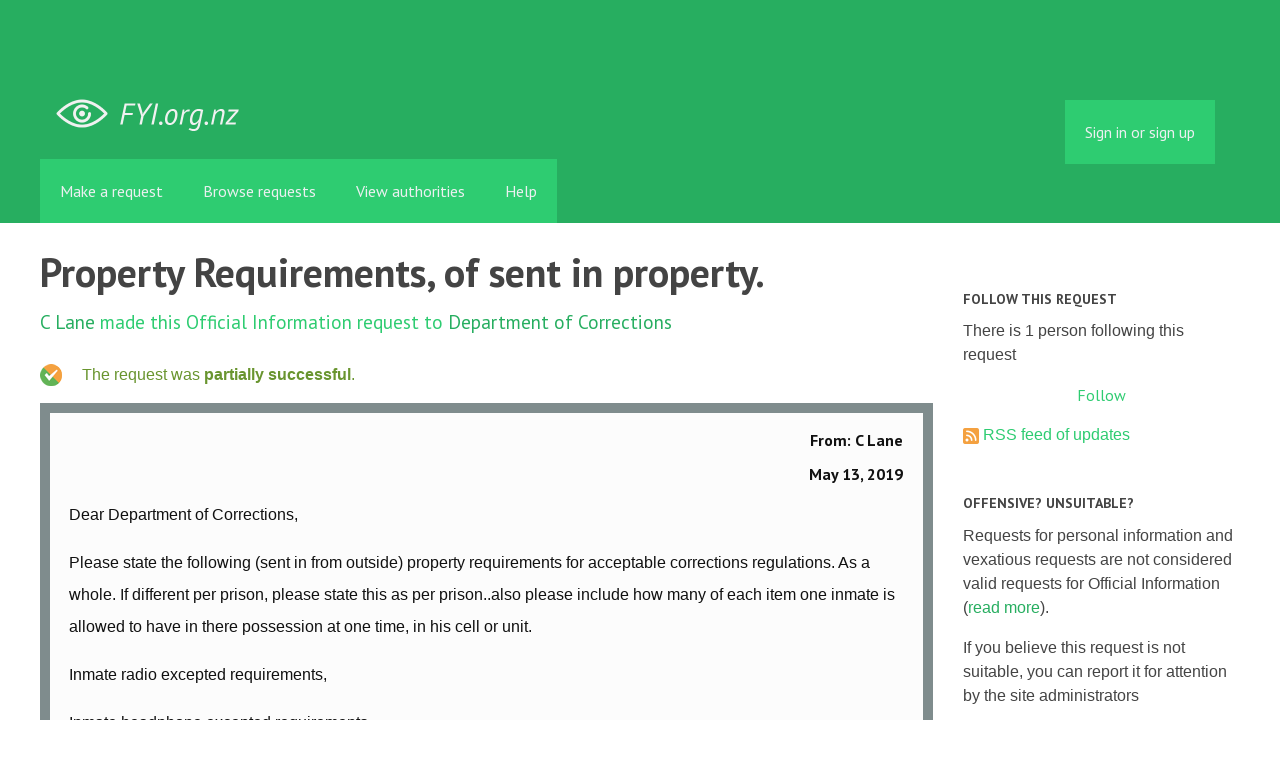

--- FILE ---
content_type: text/html; charset=utf-8
request_url: https://fyi.org.nz/request/10301-property-requirements-of-sent-in-property
body_size: 7823
content:
<!DOCTYPE html>
<html lang="en">
  <head>
    <meta charset="utf-8">
    <meta content="authenticity_token" name="csrf-param" />
<meta name="csrf-token" />

    <title>
        Property Requirements, of sent in property. - a Official Information Act request to Department of Corrections - FYI
    </title>

    <link href="/assets/favicon-13de4e9ab11f0cd1332b0b9ac137bac2.png" rel="shortcut icon" type="image/vnd.microsoft.icon" />


        <!--[if LTE IE 7]>
<link href="/assets/responsive/application-lte-ie7-b276e848f39ca7998fb649b972fcbc7e.css" media="all" rel="stylesheet" title="Main" type="text/css" />
<![endif]-->

<!--[if IE 8]>
<link href="/assets/responsive/application-ie8-2a33d4f243afc522738602feffd98886.css" media="all" rel="stylesheet" title="Main" type="text/css" />
<![endif]-->

<!--[if GT IE 8]><!-->
<link href="/assets/responsive/application-2ee005eb2d74416e640fe17033f8fbe7.css" media="all" rel="stylesheet" title="Main" type="text/css" />
<!--<![endif]-->

    <link href="/assets/responsive/print-5a91dffa2273ed19997f2864ead30d06.css" media="print" rel="stylesheet" type="text/css" />


    <script src="/assets/application-733a7bbb9fedf9faca5a5ab52a4402a2.js" type="text/javascript"></script>


        <link rel="alternate" type="application/atom+xml" title="New updates for the request 'Property Requirements, of sent in property.'" href="https://fyi.org.nz/feed/request/10301-property-requirements-of-sent-in-property">
          <link rel="alternate" type="application/json" title="JSON version of New updates for the request 'Property Requirements, of sent in property.'" href="https://fyi.org.nz/feed/request/10301-property-requirements-of-sent-in-property.json">
      <link rel="alternate" type="application/json" title="JSON version of this page" href="/request/10301-property-requirements-of-sent-in-property.json">
      <meta name="viewport" content="width=device-width, initial-scale=1.0" />
      <meta property="og:title" content="Property Requirements, of sent in property. - a Official Information Act request to Department of Corrections" />
  <meta property="og:type" content="article" />

    <meta property="article:published_time" content="2019-05-13T14:55:46+12:00" />
    <meta property="article:modified_time" content="2019-06-12T09:56:16+12:00" />
    <meta property="og:description" content="

Please state the following (sent in from outside) property requirements for acceptable corrections regulations. As a whole. If different per prison, please state this as per prison..also please include how many of each item one inmate is allowed to have in there possession at one time, in his cell or unit.

Inmate radio excepted requirements,

Inmate headphone excepted requirements,

Inmate photo excepted requirements,

Inmate clear file folder excepted requirements,

Inmate standard stationary excepted requirements,

Inmate clothing excepted requirements,

Inmate sun glasses excepted requirements,

Inmate jewellery excepted requirements,

Inmate footwear excepted requirements,

Art material excepted requirements,

Craving material excepted requirements,

Toiletries/hygiene products excepted requirements,

Bedding excepted requirements.

Study materials non electronic excepted requirements,

Study materials electronic excepted requirements,

Electrical appliances excepted requirements,

Electronic devices excepted requirements,

Yours faithfully,

Caleb Lane" />


<meta property="og:site_name" content="FYI" />
<meta property="og:url" content="https://fyi.org.nz/request/10301-property-requirements-of-sent-in-property" />
<meta property="og:image" content="https://fyi.org.nz/assets/logo-opengraph-119636142d8a3d2d790921996563cbe0.png" />
<meta property="og:image:width" content="256" />
<meta property="og:image:height" content="256" />

    <meta name="viewport" content="width=device-width, initial-scale=1">
<script src="/assets/desig-66d489a0e423f4836971014b72bb042c.js" type="text/javascript"></script>
<script src="/assets/app-d9ad43004c40e6090a597d7e098744ff.js" type="text/javascript"></script>
<script>
  (function(i,s,o,g,r,a,m){i['GoogleAnalyticsObject']=r;i[r]=i[r]||function(){
  (i[r].q=i[r].q||[]).push(arguments)},i[r].l=1*new Date();a=s.createElement(o),
  m=s.getElementsByTagName(o)[0];a.async=1;a.src=g;m.parentNode.insertBefore(a,m)
  })(window,document,'script','//www.google-analytics.com/analytics.js','ga');

  ga('create', 'UA-8040976-7', 'auto');
  ga('send', 'pageview');

</script>

  </head>
  <body class="">


    <div class="entirebody">
      <div id="other-country-notice" class="popup">
        <span class="popup-content">
        </span>
        <span class="popup-close"><a href="#top" >Close</a></span>
      </div>
        <div class="only-show-for-print">
  <p class="print-information">Printed from https://fyi.org.nz/request/10301-property-requirements-of-sent-in-property on January 19, 2026 05:05</p>
</div>
<div id="banner" class="banner">
  <div id="banner_inner" class="banner_inner">
    <div id="banner_content" class="banner_content">
      <div class="banner_site-title">
        <h1><a href="/" class="site-title__logo" id="logo">FYI</a></h1>
      </div>

      <div class="rsp_menu_button">
        <a href="#banner" class="open"> <i class="icon-menu"></i> Menu </a>
        <a href="#" class="close"> <i class="icon-menu"></i> Close </a>
      </div>

      

        <div id="logged_in_bar" class="logged_in_bar">
          <div id="logged_in_links" class="logged_in_links">
              <a href="/profile/sign_in?r=%2Frequest%2F10301-property-requirements-of-sent-in-property">Sign in or sign up</a>
          </div>
        </div>
    </div>

    <div id="topnav" class="topnav">
  <ul id="navigation" class="navigation">

    <li class="">
      <a href="/select_authority" id="make-request-link">Make a request</a>
    </li>

    <li class="selected">
      <a href="/list/successful">Browse requests</a>
    </li>

    <li class="">
      <a href="/body/list/all">View authorities</a>
    </li>


    <li class="">
      <a href="/help/about">Help</a>
    </li>

    <li id="navigation_search" class="navigation_search">
      <form id="navigation_search_form" class="navigation_search_form" method="get" action="/search/all" role="search">
        <label class="visually-hidden" for="navigation_search_button">
          Search
        </label>
        <input class="navigation_search_button" id="navigation_search_button" name="query" placeholder="Search" title="type your search term here" type="search" />
        <button type="submit">
          <span class="visually-hidden">
            Submit Search
          </span>
        </button>
      </form>
    </li>
  </ul>
</div>

  </div>
</div>


      <div id="wrapper">
        <div id="content">

          <div id="request_show" class="controller_request">
            




<div id="left_column" class="left_column">
  <h1>Property Requirements, of sent in property.</h1>


  <p class="subtitle">
      <a href="/user/c_lane">C Lane</a> made this Official Information request
      to <a href="/body/department_of_corrections">Department of Corrections</a>
  </p>

  <p id="request_status" class="request_icon_line icon_partially_successful">
      The request was <strong>partially successful</strong>.
  </p>

      <div class="ff-print-fix"></div>
  <div class="outgoing correspondence box" id="outgoing-18010">
    


    <h2>
      From: C Lane<br>
      <br><time datetime="2019-05-13T14:55:48+12:00" title="2019-05-13 14:55:48 +1200">May 13, 2019</time>
    </h2>

    <div class="correspondence_text">

  <p><p>Dear Department of Corrections,</p>

<p>Please state the following (sent in from outside) property requirements for acceptable corrections regulations. As a whole. If different per prison, please state this as per prison..also please include how many of each item one inmate is allowed to have in there possession at one time, in his cell or unit.</p>

<p>Inmate radio excepted requirements,</p>

<p>Inmate headphone excepted requirements,</p>

<p>Inmate photo excepted requirements,</p>

<p>Inmate clear file folder excepted requirements,</p>

<p>Inmate standard stationary excepted requirements,</p>

<p>Inmate clothing excepted requirements,</p>

<p>Inmate sun glasses excepted requirements,</p>

<p>Inmate jewellery excepted requirements,</p>

<p>Inmate footwear excepted requirements,</p>

<p>Art material excepted requirements,</p>

<p>Craving material excepted requirements,</p>

<p>Toiletries/hygiene products excepted requirements,</p>

<p>Bedding excepted requirements.</p>

<p>Study materials non electronic excepted requirements,</p>

<p>Study materials electronic excepted requirements,</p>

<p>Electrical appliances excepted requirements,</p>

<p>Electronic devices excepted requirements,</p>

<p>Yours faithfully,</p>

<p>Caleb Lane</p></p>
</div>


    <p class="event_actions">
      <a href="/request/10301-property-requirements-of-sent-in-property#outgoing-18010" class="link_to_this">Link to this</a>
    </p>
</div>


      <div class="ff-print-fix"></div>
  <div class="incoming correspondence box normal" id="incoming-34351">
    


    <h2>
        From: Info@Corrections<br>

        Department of Corrections<br>

      <br><time datetime="2019-05-13T15:50:51+12:00" title="2019-05-13 15:50:51 +1200">May 13, 2019</time>
    </h2>

    <div class="correspondence_text">
    <div class="attachments">
      <hr class="top">

        <p class="attachment">

            <a href="/request/10301/response/34351/attach/3/image001.jpg"><img alt="Attachment" class="attachment_image" src="/assets/icon_image_jpeg_large-dcdd27d06c3766400009603971348868.png" /></a>

          <strong>image001.jpg</strong>
          <br>

          2K
          <a href="/request/10301/response/34351/attach/3/image001.jpg">Download</a>

          <!-- (image/jpeg) -->
          
        </p>
        <p class="attachment">

            <a href="/request/10301/response/34351/attach/4/image002.jpg"><img alt="Attachment" class="attachment_image" src="/assets/icon_image_jpeg_large-dcdd27d06c3766400009603971348868.png" /></a>

          <strong>image002.jpg</strong>
          <br>

          3K
          <a href="/request/10301/response/34351/attach/4/image002.jpg">Download</a>

          <!-- (image/jpeg) -->
          
        </p>
        <p class="attachment">

            <a href="/request/10301/response/34351/attach/5/image003.jpg"><img alt="Attachment" class="attachment_image" src="/assets/icon_image_jpeg_large-dcdd27d06c3766400009603971348868.png" /></a>

          <strong>image003.jpg</strong>
          <br>

          3K
          <a href="/request/10301/response/34351/attach/5/image003.jpg">Download</a>

          <!-- (image/jpeg) -->
          
        </p>
        <p class="attachment">

            <a href="/request/10301/response/34351/attach/6/image004.jpg"><img alt="Attachment" class="attachment_image" src="/assets/icon_image_jpeg_large-dcdd27d06c3766400009603971348868.png" /></a>

          <strong>image004.jpg</strong>
          <br>

          25K
          <a href="/request/10301/response/34351/attach/6/image004.jpg">Download</a>

          <!-- (image/jpeg) -->
          
        </p>
        <p class="attachment">

            <a href="/request/10301/response/34351/attach/7/image005.jpg"><img alt="Attachment" class="attachment_image" src="/assets/icon_image_jpeg_large-dcdd27d06c3766400009603971348868.png" /></a>

          <strong>image005.jpg</strong>
          <br>

          3K
          <a href="/request/10301/response/34351/attach/7/image005.jpg">Download</a>

          <!-- (image/jpeg) -->
          
        </p>
        <p class="attachment">

            <a href="/request/10301/response/34351/attach/8/image011.jpg"><img alt="Attachment" class="attachment_image" src="/assets/icon_image_jpeg_large-dcdd27d06c3766400009603971348868.png" /></a>

          <strong>image011.jpg</strong>
          <br>

          2K
          <a href="/request/10301/response/34351/attach/8/image011.jpg">Download</a>

          <!-- (image/jpeg) -->
          
        </p>
        <p class="attachment">

            <a href="/request/10301/response/34351/attach/9/image012.jpg"><img alt="Attachment" class="attachment_image" src="/assets/icon_image_jpeg_large-dcdd27d06c3766400009603971348868.png" /></a>

          <strong>image012.jpg</strong>
          <br>

          0K
          <a href="/request/10301/response/34351/attach/9/image012.jpg">Download</a>

          <!-- (image/jpeg) -->
          
        </p>
        <p class="attachment">

            <a href="/request/10301/response/34351/attach/10/image013.jpg"><img alt="Attachment" class="attachment_image" src="/assets/icon_image_jpeg_large-dcdd27d06c3766400009603971348868.png" /></a>

          <strong>image013.jpg</strong>
          <br>

          0K
          <a href="/request/10301/response/34351/attach/10/image013.jpg">Download</a>

          <!-- (image/jpeg) -->
          
        </p>
        <p class="attachment">

            <a href="/request/10301/response/34351/attach/11/image014.jpg"><img alt="Attachment" class="attachment_image" src="/assets/icon_image_jpeg_large-dcdd27d06c3766400009603971348868.png" /></a>

          <strong>image014.jpg</strong>
          <br>

          0K
          <a href="/request/10301/response/34351/attach/11/image014.jpg">Download</a>

          <!-- (image/jpeg) -->
          
        </p>
        <p class="attachment">

            <a href="/request/10301/response/34351/attach/12/image015.jpg"><img alt="Attachment" class="attachment_image" src="/assets/icon_image_jpeg_large-dcdd27d06c3766400009603971348868.png" /></a>

          <strong>image015.jpg</strong>
          <br>

          0K
          <a href="/request/10301/response/34351/attach/12/image015.jpg">Download</a>

          <!-- (image/jpeg) -->
          
        </p>

      <hr class="bottom">
    </div>

  <p>Hello Caleb,<br><br> <br><br>Thank you for your email of 13 May 2019 requesting information relating to<br> prisoner property.<br><br> <br><br>Please be advised your request has been received, and will be considered<br> under the Official Information Act 1982.<br><br> <br><br>Kind regards,<br><br>Ministerial Services<br><br>Department of Corrections, Ara Poutama Aotearoa<br><br>a: National Office, Mayfair House, 44 - 52 The Terrace, Wellington, 6011<br><br>[1][IMG] [2][IMG] [3][IMG] [4][IMG]<br> [5][IMG]<br><br> <br><br> <br><br> <br><br> <br><br> <br><br>--------------------------------------------------------------------------------------------------------------------------------------------------------------------------The<br> information in this message is the property of the New Zealand Department<br> of Corrections. It is intended only for the person or entity to which it<br> is addressed and may contain privileged or in confidence material. Any<br> review, storage, copying, editing, summarising, transmission,<br> retransmission, dissemination or other use of, by any means, in whole or<br> part, or taking any action in reliance upon, this information by persons<br> or entities other than intended recipient are prohibited. If you received<br> this in error, please contact the sender and delete the material from all<br> computers.<br><br>References<br><br>Visible links<br> 1. <a href='http://www.corrections.govt.nz/'>http://www.corrections.govt.nz/</a><br> 2. <a href='https://www.facebook.com/CorrectionsNZ/'>https://www.facebook.com/CorrectionsNZ/</a><br> 3. <a href='https://nz.linkedin.com/company/department-of-corrections'>https://nz.linkedin.com/company/departme...</a><br> 4. <a href='https://twitter.com/correctionsnz?lang=en'>https://twitter.com/correctionsnz?lang=en</a><br> 5. <a href='http://www.corrections.govt.nz/'>http://www.corrections.govt.nz/</a></p>
</div>


    <p class="event_actions">

      <a href="/request/10301-property-requirements-of-sent-in-property#incoming-34351" class="link_to_this">Link to this</a>
    </p>
</div>


      <div class="ff-print-fix"></div>
  <div class="incoming correspondence box normal" id="incoming-35054">
    


    <h2>
        From: Info@Corrections<br>

        Department of Corrections<br>

      <br><time datetime="2019-06-10T12:52:43+12:00" title="2019-06-10 12:52:43 +1200">June 10, 2019</time>
    </h2>

    <div class="correspondence_text">
    <div class="attachments">
      <hr class="top">

        <p class="attachment">

            <a href="/request/10301/response/35054/attach/3/image001.jpg"><img alt="Attachment" class="attachment_image" src="/assets/icon_image_jpeg_large-dcdd27d06c3766400009603971348868.png" /></a>

          <strong>image001.jpg</strong>
          <br>

          3K
          <a href="/request/10301/response/35054/attach/3/image001.jpg">Download</a>

          <!-- (image/jpeg) -->
          
        </p>
        <p class="attachment">

            <a href="/request/10301/response/35054/attach/4/image002.jpg"><img alt="Attachment" class="attachment_image" src="/assets/icon_image_jpeg_large-dcdd27d06c3766400009603971348868.png" /></a>

          <strong>image002.jpg</strong>
          <br>

          3K
          <a href="/request/10301/response/35054/attach/4/image002.jpg">Download</a>

          <!-- (image/jpeg) -->
          
        </p>
        <p class="attachment">

            <a href="/request/10301/response/35054/attach/5/image003.jpg"><img alt="Attachment" class="attachment_image" src="/assets/icon_image_jpeg_large-dcdd27d06c3766400009603971348868.png" /></a>

          <strong>image003.jpg</strong>
          <br>

          3K
          <a href="/request/10301/response/35054/attach/5/image003.jpg">Download</a>

          <!-- (image/jpeg) -->
          
        </p>
        <p class="attachment">

            <a href="/request/10301/response/35054/attach/6/image004.jpg"><img alt="Attachment" class="attachment_image" src="/assets/icon_image_jpeg_large-dcdd27d06c3766400009603971348868.png" /></a>

          <strong>image004.jpg</strong>
          <br>

          25K
          <a href="/request/10301/response/35054/attach/6/image004.jpg">Download</a>

          <!-- (image/jpeg) -->
          
        </p>
        <p class="attachment">

            <a href="/request/10301/response/35054/attach/7/image005.jpg"><img alt="Attachment" class="attachment_image" src="/assets/icon_image_jpeg_large-dcdd27d06c3766400009603971348868.png" /></a>

          <strong>image005.jpg</strong>
          <br>

          3K
          <a href="/request/10301/response/35054/attach/7/image005.jpg">Download</a>

          <!-- (image/jpeg) -->
          
        </p>
        <p class="attachment">

            <a href="/request/10301/response/35054/attach/8/image011.jpg"><img alt="Attachment" class="attachment_image" src="/assets/icon_image_jpeg_large-dcdd27d06c3766400009603971348868.png" /></a>

          <strong>image011.jpg</strong>
          <br>

          2K
          <a href="/request/10301/response/35054/attach/8/image011.jpg">Download</a>

          <!-- (image/jpeg) -->
          
        </p>
        <p class="attachment">

            <a href="/request/10301/response/35054/attach/9/image012.jpg"><img alt="Attachment" class="attachment_image" src="/assets/icon_image_jpeg_large-dcdd27d06c3766400009603971348868.png" /></a>

          <strong>image012.jpg</strong>
          <br>

          0K
          <a href="/request/10301/response/35054/attach/9/image012.jpg">Download</a>

          <!-- (image/jpeg) -->
          
        </p>
        <p class="attachment">

            <a href="/request/10301/response/35054/attach/10/image013.jpg"><img alt="Attachment" class="attachment_image" src="/assets/icon_image_jpeg_large-dcdd27d06c3766400009603971348868.png" /></a>

          <strong>image013.jpg</strong>
          <br>

          0K
          <a href="/request/10301/response/35054/attach/10/image013.jpg">Download</a>

          <!-- (image/jpeg) -->
          
        </p>
        <p class="attachment">

            <a href="/request/10301/response/35054/attach/11/image014.jpg"><img alt="Attachment" class="attachment_image" src="/assets/icon_image_jpeg_large-dcdd27d06c3766400009603971348868.png" /></a>

          <strong>image014.jpg</strong>
          <br>

          0K
          <a href="/request/10301/response/35054/attach/11/image014.jpg">Download</a>

          <!-- (image/jpeg) -->
          
        </p>
        <p class="attachment">

            <a href="/request/10301/response/35054/attach/12/image015.jpg"><img alt="Attachment" class="attachment_image" src="/assets/icon_image_jpeg_large-dcdd27d06c3766400009603971348868.png" /></a>

          <strong>image015.jpg</strong>
          <br>

          0K
          <a href="/request/10301/response/35054/attach/12/image015.jpg">Download</a>

          <!-- (image/jpeg) -->
          
        </p>
        <p class="attachment">

            <a href="/request/10301/response/35054/attach/13/Correspondence%20from%20Corrections%20C108091.pdf"><img alt="Attachment" class="attachment_image" src="/assets/icon_application_pdf_large-ac8f882d00b1f815e3bb737639160699.png" /></a>

          <strong>Correspondence from Corrections C108091.pdf</strong>
          <br>

          5.3M
          <a href="/request/10301/response/35054/attach/13/Correspondence%20from%20Corrections%20C108091.pdf">Download</a>

            <a href="/request/10301/response/35054/attach/html/13/Correspondence%20from%20Corrections%20C108091.pdf.html">View as HTML</a>
          <!-- (application/pdf) -->
          
        </p>

      <hr class="bottom">
    </div>

  <p>Good afternoon<br><br> <br><br>Please find attached correspondence from the Department of Corrections -<br> C108091.<br><br> <br><br>Kind regards,<br><br> <br><br>Ministerial Services<br><br>Department of Corrections, Ara Poutama Aotearoa<br><br>a: National Office, Mayfair House, 44 - 52 The Terrace, Wellington, 6011<br><br>[1][IMG] [2][IMG] [3][IMG] [4][IMG]<br> [5][IMG]<br><br> <br><br> <br><br> <br><br> <br><br><span class="unfold_link"><a href="?unfold=1#incoming-35054">show quoted sections</a></span></p>
</div>


    <p class="event_actions">

      <a href="/request/10301-property-requirements-of-sent-in-property#incoming-35054" class="link_to_this">Link to this</a>
    </p>
</div>


      <div class="ff-print-fix"></div>



  <div id="after_actions" class="after_actions">
  <h2>Things to do with this request</h2>

  <div id="anyone_actions" class="anyone_actions">
    <strong>Anyone:</strong>

    <ul>
        <li>
          <a href="https://fyi.org.nz/annotate/request/10301-property-requirements-of-sent-in-property">Add an annotation</a> (to help the requester or others)
        </li>


      <li>
        <a href="/request/10301-property-requirements-of-sent-in-property/download">Download a zip file of all correspondence</a> (note: this contains the same information already available above).
      </li>
    </ul>
  </div>

    <div id="owner_actions" class="owner_actions">
      <strong>C Lane only:</strong>

      <ul>
        <li>
            <a href="/request/10301/followups/new/35054#followup">Write a reply</a>
        </li>

          <li>
            <a href="/request/10301-property-requirements-of-sent-in-property?update_status=1">Update the status of this request</a>
          </li>

        <li>
          <a href="http://www.ombudsman.parliament.nz/make-a-complaint/complaining-about-access-to-official-information-551307291224432">Make a complaint to the Ombudsman</a>
        </li>
      </ul>
    </div>

  <div id="public_body_actions" class="public_body_actions">
    <strong>Department of Corrections only: </strong>

    <ul>
      <li>
        <a href="/upload/request/10301-property-requirements-of-sent-in-property">Respond to request</a>
      </li>
    </ul>
  </div>
</div>

</div>

<div id="right_column" class="sidebar right_column">
  <div id="track-request" class="track-request">
    <h2>Follow this request</h2>

    <p>
      There is 1 person following this request
    </p>
    
  <div class="feed_link feed_link_sidebar">
      <a href="/track/request/10301-property-requirements-of-sent-in-property" class="link_button_green track-request-action">Follow</a>
  </div>

    <div class="feed_link feed_link_sidebar">
  <a href="/feed/request/10301-property-requirements-of-sent-in-property"><img alt="RSS icon" src="/assets/feed-16-cb3420750747d3e9acd1086359fdeec7.png" /></a>
  <a href="/feed/request/10301-property-requirements-of-sent-in-property">RSS feed of updates</a>
</div>

  </div>

    <h2>Offensive? Unsuitable?</h2>
        <p>Requests for personal information and vexatious requests are not considered valid requests for Official Information (<a href="/help/about">read more</a>).</p>
        <p>If you believe this request is not suitable, you can report it for attention by the site administrators</p>
        <a href="/request/10301-property-requirements-of-sent-in-property/report/new" class="report-this-request">Report this request</a>

  <h2>Act on what you've learnt</h2>

<div class="act_link act_link--twitter">

  <a href="https://twitter.com/share?related=mySocietyIntl%3AHelping+people+set+up+sites+like+FYI+all+over+the+world&amp;text=%27Property+Requirements%2C+of+sent+in+property.%27&amp;url=https%3A%2F%2Ffyi.org.nz%2Frequest%2F10301-property-requirements-of-sent-in-property&amp;via=FYI_NZ">Tweet this request</a>
</div>

<div class="act_link act_link--wordpress">
  <a href="http://wordpress.com/">Start your own blog</a>
</div>


  <!-- Consider listing websites that users might find useful here (in your theme) -->


      <h2>Similar requests</h2>
        
<div class="request_short_listing">
  <h3><a href="/request/9871-prison-entitlements-regarding-ngawha-and-a-s-c-f">Prison entitlements regarding Ngawha and A.S.C.F</a></h3>
  <p>
    To <a href="/body/department_of_corrections">Department of Corrections</a>
    by <a href="/user/c_lane">C Lane</a>
    <time datetime="2019-03-17T11:17:56+13:00" title="2019-03-17 11:17:56 +1300">March 17, 2019</time>
  </p>
</div>

        
<div class="request_short_listing">
  <h3><a href="/request/10527-life-sentenced-inmate-parole-conditions">Life sentenced inmate parole conditions</a></h3>
  <p>
    To <a href="/body/department_of_corrections">Department of Corrections</a>
    by <a href="/user/c_lane">C Lane</a>
    <time datetime="2019-06-12T13:19:48+12:00" title="2019-06-12 13:19:48 +1200">June 12, 2019</time>
  </p>
</div>

        
<div class="request_short_listing">
  <h3><a href="/request/10102-visits-to-prisons">Visits to prisons</a></h3>
  <p>
    To <a href="/body/department_of_corrections">Department of Corrections</a>
    by <a href="/user/kate_mcintyre">Kate McIntyre</a>
    <time datetime="2019-04-12T19:18:33+12:00" title="2019-04-12 19:18:33 +1200">April 12, 2019</time>
  </p>
</div>

        
<div class="request_short_listing">
  <h3><a href="/request/26874-waiting-lists-for-medical-services-at-prisons">Waiting Lists for Medical Services at Prisons</a></h3>
  <p>
    To <a href="/body/department_of_corrections">Department of Corrections</a>
    by <a href="/user/caleb_3">Caleb</a>
    <time datetime="2024-05-19T14:58:51+12:00" title="2024-05-19 14:58:51 +1200">May 19, 2024</time>
  </p>
</div>

        
<div class="request_short_listing">
  <h3><a href="/request/7078-ngawha-prison-information-request">Ngawha Prison Information Request</a></h3>
  <p>
    To <a href="/body/department_of_corrections">Department of Corrections</a>
    by <a href="/user/c_lane">C Lane</a>
    <time datetime="2018-01-03T11:39:45+13:00" title="2018-01-03 11:39:45 +1300">January 03, 2018</time>
  </p>
</div>

        
<div class="request_short_listing">
  <h3><a href="/request/10010-number-of-prisoners-in-custody-as-of-31-december-2018-by-race">Number of prisoners in custody as of 31 December 2018 - By Race</a></h3>
  <p>
    To <a href="/body/department_of_corrections">Department of Corrections</a>
    by <a href="/user/lance_oriley">Lance O&#x27;Riley</a>
    <time datetime="2019-04-05T12:34:59+13:00" title="2019-04-05 12:34:59 +1300">April 05, 2019</time>
  </p>
</div>

        
<div class="request_short_listing">
  <h3><a href="/request/10011-total-number-of-searches-carried-out-on-prisoners-and-on-cells">Total number of searches carried out on prisoners and on cells</a></h3>
  <p>
    To <a href="/body/department_of_corrections">Department of Corrections</a>
    by <a href="/user/yu_le_kong_lim">Yu Le Kong-Lim</a>
    <time datetime="2019-04-05T14:35:53+13:00" title="2019-04-05 14:35:53 +1300">April 05, 2019</time>
  </p>
</div>

        
<div class="request_short_listing">
  <h3><a href="/request/10221-health-services-manual">Health services manual</a></h3>
  <p>
    To <a href="/body/department_of_corrections">Department of Corrections</a>
    by <a href="/user/misha_2">Misha</a>
    <time datetime="2019-04-29T11:10:30+12:00" title="2019-04-29 11:10:30 +1200">April 29, 2019</time>
  </p>
</div>

        
<div class="request_short_listing">
  <h3><a href="/request/10235-what-s-your-favourite-kind-of-slushie">What&#x27;s your favourite kind of slushie?</a></h3>
  <p>
    To <a href="/body/department_of_corrections">Department of Corrections</a>
    by <a href="/user/simon_slurpiegh">Simon Slurpiegh</a>
    <time datetime="2019-05-02T16:26:24+12:00" title="2019-05-02 16:26:24 +1200">May 02, 2019</time>
  </p>
</div>

        
<div class="request_short_listing">
  <h3><a href="/request/10307-inmate-release">Inmate release</a></h3>
  <p>
    To <a href="/body/department_of_corrections">Department of Corrections</a>
    by <a href="/user/donna_curle">Donna curle</a>
    <time datetime="2019-05-13T23:47:59+12:00" title="2019-05-13 23:47:59 +1200">May 13, 2019</time>
  </p>
</div>

        <p><a href="/similar/request/10301-property-requirements-of-sent-in-property">More similar requests</a></p>

  <p><a href="/details/request/10301-property-requirements-of-sent-in-property">Event history details</a></p>

  <!-- this link with this wording is here for legal reasons, discuss with
    board and our lawyer before changing or removing it -->
  <p><small><a href="/help/officers#copyright">Are you the owner of any commercial copyright on this page?</a></small></p>
</div>


          </div>
          <div style="clear:both"></div>
        </div>
      </div>
        <div class="footer" id="footer">
  <div class="row">
    <ul class="about__contact-links">
      <li>
        Powered by <a href="http://www.alaveteli.org/">Alaveteli</a>
      </li>
      <li>
        <a href="/help/contact">Contact us</a>
      </li>
      <li>
        <a href="/help">Help</a>
      </li>
      <li>
        <a href="/help/privacy">Privacy and cookies</a>
      </li>
      <li>
        <a href="/help/api">API</a>
      </li>
      <li>
        <a href="https://twitter.com/FYI_NZ">@FYI_NZ</a>
      </li>
      <li class='pull-right'>
        Supported by
        <a href="http://nzherald.co.nz"><img class='sponsor' src="//s3-ap-southeast-2.amazonaws.com/nzh-assets/herald.png"></a>
      </li>
    </ul>
  </div>
</div>


    </div>
    <div id="link_box"><span class="close-button">X</span>
      Paste this link into emails, tweets, and anywhere else:
      <br />
      <label class="visually-hidden" for="link_box__text">Link</label>
      <input type="text" id="link_box__text">
    </div>
      <script type="text/javascript">
        var gaJsHost = (("https:" == document.location.protocol) ? "https://ssl." : "http://www.");
        document.write(unescape("%3Cscript src='" + gaJsHost + "google-analytics.com/ga.js' type='text/javascript'%3E%3C/script%3E"));
      </script>
      <script type="text/javascript">
        var pageTracker = _gat._getTracker("UA-15292420-1");
        pageTracker._trackPageview();
      </script>


    
  </body>
</html>
